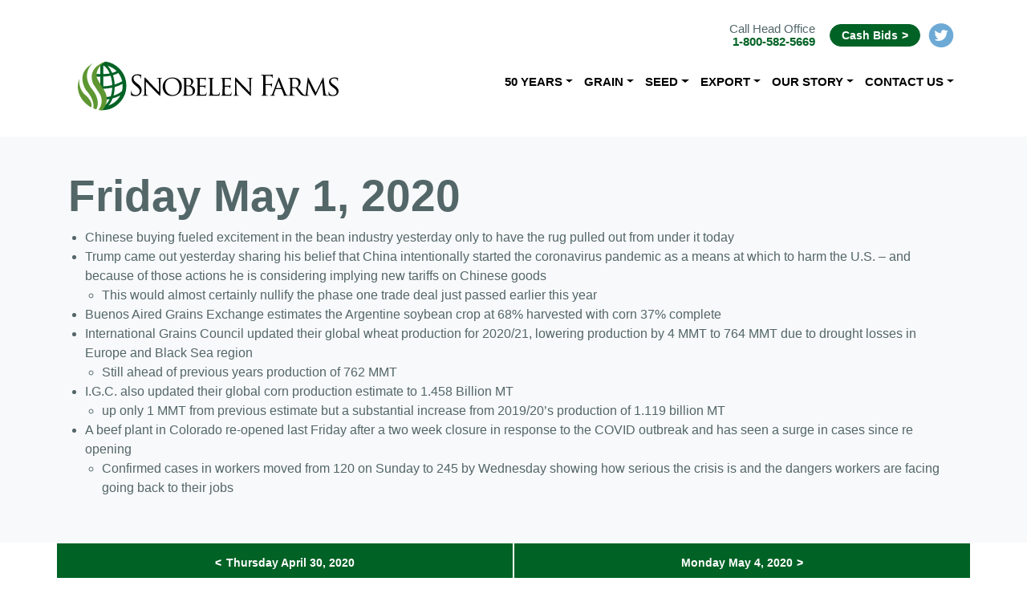

--- FILE ---
content_type: text/html; charset=UTF-8
request_url: https://snobelenfarms.com/2020/05/01/friday-may-1-2020/
body_size: 8608
content:
<!DOCTYPE html>
<html lang="en">
<head><style>img.lazy{min-height:1px}</style><link href="https://snobelenfarms.com/wp-content/plugins/w3-total-cache/pub/js/lazyload.min.js" as="script">
    <meta charset="utf-8">
    <meta http-equiv="X-UA-Compatible" content="IE=edge">
    <meta name="viewport" content="width=device-width, initial-scale=1.0">
    <link rel="apple-touch-icon" sizes="180x180" href="https://snobelenfarms.com/wp-content/themes/mv_sg/img/apple-touch-icon.png">
    <link rel="icon" type="image/png" sizes="32x32" href="https://snobelenfarms.com/wp-content/themes/mv_sg/img/favicon-32x32.png">
    <link rel="icon" type="image/png" sizes="16x16" href="https://snobelenfarms.com/wp-content/themes/mv_sg/img/favicon-16x16.png">
    <link rel="manifest" href="https://snobelenfarms.com/wp-content/themes/mv_sg/img/site.webmanifest">
    <link rel="mask-icon" href="https://snobelenfarms.com/wp-content/themes/mv_sg/img/safari-pinned-tab.svg" color="#5bbad5">
    <link rel="shortcut icon" href="https://snobelenfarms.com/wp-content/themes/mv_sg/img/favicon.ico">
    <meta name="msapplication-TileColor" content="#ffffff">
    <meta name="msapplication-config" content="https://snobelenfarms.com/wp-content/themes/mv_sg/img/browserconfig.xml">
    <meta name="theme-color" content="#ffffff">
    <link href="https://snobelenfarms.com/wp-content/themes/mv_sg/style.css" rel="stylesheet">
    <title>Friday May 1, 2020 &#8211; Snobelen Farms</title>
<meta name='robots' content='max-image-preview:large' />
<link rel='dns-prefetch' href='//cdnjs.cloudflare.com' />
<link rel="alternate" title="oEmbed (JSON)" type="application/json+oembed" href="https://snobelenfarms.com/wp-json/oembed/1.0/embed?url=https%3A%2F%2Fsnobelenfarms.com%2F2020%2F05%2F01%2Ffriday-may-1-2020%2F" />
<link rel="alternate" title="oEmbed (XML)" type="text/xml+oembed" href="https://snobelenfarms.com/wp-json/oembed/1.0/embed?url=https%3A%2F%2Fsnobelenfarms.com%2F2020%2F05%2F01%2Ffriday-may-1-2020%2F&#038;format=xml" />
<style id='wp-img-auto-sizes-contain-inline-css' type='text/css'>
img:is([sizes=auto i],[sizes^="auto," i]){contain-intrinsic-size:3000px 1500px}
/*# sourceURL=wp-img-auto-sizes-contain-inline-css */
</style>
<style id='wp-emoji-styles-inline-css' type='text/css'>

	img.wp-smiley, img.emoji {
		display: inline !important;
		border: none !important;
		box-shadow: none !important;
		height: 1em !important;
		width: 1em !important;
		margin: 0 0.07em !important;
		vertical-align: -0.1em !important;
		background: none !important;
		padding: 0 !important;
	}
/*# sourceURL=wp-emoji-styles-inline-css */
</style>
<style id='wp-block-library-inline-css' type='text/css'>
:root{--wp-block-synced-color:#7a00df;--wp-block-synced-color--rgb:122,0,223;--wp-bound-block-color:var(--wp-block-synced-color);--wp-editor-canvas-background:#ddd;--wp-admin-theme-color:#007cba;--wp-admin-theme-color--rgb:0,124,186;--wp-admin-theme-color-darker-10:#006ba1;--wp-admin-theme-color-darker-10--rgb:0,107,160.5;--wp-admin-theme-color-darker-20:#005a87;--wp-admin-theme-color-darker-20--rgb:0,90,135;--wp-admin-border-width-focus:2px}@media (min-resolution:192dpi){:root{--wp-admin-border-width-focus:1.5px}}.wp-element-button{cursor:pointer}:root .has-very-light-gray-background-color{background-color:#eee}:root .has-very-dark-gray-background-color{background-color:#313131}:root .has-very-light-gray-color{color:#eee}:root .has-very-dark-gray-color{color:#313131}:root .has-vivid-green-cyan-to-vivid-cyan-blue-gradient-background{background:linear-gradient(135deg,#00d084,#0693e3)}:root .has-purple-crush-gradient-background{background:linear-gradient(135deg,#34e2e4,#4721fb 50%,#ab1dfe)}:root .has-hazy-dawn-gradient-background{background:linear-gradient(135deg,#faaca8,#dad0ec)}:root .has-subdued-olive-gradient-background{background:linear-gradient(135deg,#fafae1,#67a671)}:root .has-atomic-cream-gradient-background{background:linear-gradient(135deg,#fdd79a,#004a59)}:root .has-nightshade-gradient-background{background:linear-gradient(135deg,#330968,#31cdcf)}:root .has-midnight-gradient-background{background:linear-gradient(135deg,#020381,#2874fc)}:root{--wp--preset--font-size--normal:16px;--wp--preset--font-size--huge:42px}.has-regular-font-size{font-size:1em}.has-larger-font-size{font-size:2.625em}.has-normal-font-size{font-size:var(--wp--preset--font-size--normal)}.has-huge-font-size{font-size:var(--wp--preset--font-size--huge)}.has-text-align-center{text-align:center}.has-text-align-left{text-align:left}.has-text-align-right{text-align:right}.has-fit-text{white-space:nowrap!important}#end-resizable-editor-section{display:none}.aligncenter{clear:both}.items-justified-left{justify-content:flex-start}.items-justified-center{justify-content:center}.items-justified-right{justify-content:flex-end}.items-justified-space-between{justify-content:space-between}.screen-reader-text{border:0;clip-path:inset(50%);height:1px;margin:-1px;overflow:hidden;padding:0;position:absolute;width:1px;word-wrap:normal!important}.screen-reader-text:focus{background-color:#ddd;clip-path:none;color:#444;display:block;font-size:1em;height:auto;left:5px;line-height:normal;padding:15px 23px 14px;text-decoration:none;top:5px;width:auto;z-index:100000}html :where(.has-border-color){border-style:solid}html :where([style*=border-top-color]){border-top-style:solid}html :where([style*=border-right-color]){border-right-style:solid}html :where([style*=border-bottom-color]){border-bottom-style:solid}html :where([style*=border-left-color]){border-left-style:solid}html :where([style*=border-width]){border-style:solid}html :where([style*=border-top-width]){border-top-style:solid}html :where([style*=border-right-width]){border-right-style:solid}html :where([style*=border-bottom-width]){border-bottom-style:solid}html :where([style*=border-left-width]){border-left-style:solid}html :where(img[class*=wp-image-]){height:auto;max-width:100%}:where(figure){margin:0 0 1em}html :where(.is-position-sticky){--wp-admin--admin-bar--position-offset:var(--wp-admin--admin-bar--height,0px)}@media screen and (max-width:600px){html :where(.is-position-sticky){--wp-admin--admin-bar--position-offset:0px}}

/*# sourceURL=wp-block-library-inline-css */
</style><style id='wp-block-list-inline-css' type='text/css'>
ol,ul{box-sizing:border-box}:root :where(.wp-block-list.has-background){padding:1.25em 2.375em}
/*# sourceURL=https://snobelenfarms.com/wp-includes/blocks/list/style.min.css */
</style>
<style id='global-styles-inline-css' type='text/css'>
:root{--wp--preset--aspect-ratio--square: 1;--wp--preset--aspect-ratio--4-3: 4/3;--wp--preset--aspect-ratio--3-4: 3/4;--wp--preset--aspect-ratio--3-2: 3/2;--wp--preset--aspect-ratio--2-3: 2/3;--wp--preset--aspect-ratio--16-9: 16/9;--wp--preset--aspect-ratio--9-16: 9/16;--wp--preset--color--black: #000000;--wp--preset--color--cyan-bluish-gray: #abb8c3;--wp--preset--color--white: #ffffff;--wp--preset--color--pale-pink: #f78da7;--wp--preset--color--vivid-red: #cf2e2e;--wp--preset--color--luminous-vivid-orange: #ff6900;--wp--preset--color--luminous-vivid-amber: #fcb900;--wp--preset--color--light-green-cyan: #7bdcb5;--wp--preset--color--vivid-green-cyan: #00d084;--wp--preset--color--pale-cyan-blue: #8ed1fc;--wp--preset--color--vivid-cyan-blue: #0693e3;--wp--preset--color--vivid-purple: #9b51e0;--wp--preset--gradient--vivid-cyan-blue-to-vivid-purple: linear-gradient(135deg,rgb(6,147,227) 0%,rgb(155,81,224) 100%);--wp--preset--gradient--light-green-cyan-to-vivid-green-cyan: linear-gradient(135deg,rgb(122,220,180) 0%,rgb(0,208,130) 100%);--wp--preset--gradient--luminous-vivid-amber-to-luminous-vivid-orange: linear-gradient(135deg,rgb(252,185,0) 0%,rgb(255,105,0) 100%);--wp--preset--gradient--luminous-vivid-orange-to-vivid-red: linear-gradient(135deg,rgb(255,105,0) 0%,rgb(207,46,46) 100%);--wp--preset--gradient--very-light-gray-to-cyan-bluish-gray: linear-gradient(135deg,rgb(238,238,238) 0%,rgb(169,184,195) 100%);--wp--preset--gradient--cool-to-warm-spectrum: linear-gradient(135deg,rgb(74,234,220) 0%,rgb(151,120,209) 20%,rgb(207,42,186) 40%,rgb(238,44,130) 60%,rgb(251,105,98) 80%,rgb(254,248,76) 100%);--wp--preset--gradient--blush-light-purple: linear-gradient(135deg,rgb(255,206,236) 0%,rgb(152,150,240) 100%);--wp--preset--gradient--blush-bordeaux: linear-gradient(135deg,rgb(254,205,165) 0%,rgb(254,45,45) 50%,rgb(107,0,62) 100%);--wp--preset--gradient--luminous-dusk: linear-gradient(135deg,rgb(255,203,112) 0%,rgb(199,81,192) 50%,rgb(65,88,208) 100%);--wp--preset--gradient--pale-ocean: linear-gradient(135deg,rgb(255,245,203) 0%,rgb(182,227,212) 50%,rgb(51,167,181) 100%);--wp--preset--gradient--electric-grass: linear-gradient(135deg,rgb(202,248,128) 0%,rgb(113,206,126) 100%);--wp--preset--gradient--midnight: linear-gradient(135deg,rgb(2,3,129) 0%,rgb(40,116,252) 100%);--wp--preset--font-size--small: 13px;--wp--preset--font-size--medium: 20px;--wp--preset--font-size--large: 36px;--wp--preset--font-size--x-large: 42px;--wp--preset--spacing--20: 0.44rem;--wp--preset--spacing--30: 0.67rem;--wp--preset--spacing--40: 1rem;--wp--preset--spacing--50: 1.5rem;--wp--preset--spacing--60: 2.25rem;--wp--preset--spacing--70: 3.38rem;--wp--preset--spacing--80: 5.06rem;--wp--preset--shadow--natural: 6px 6px 9px rgba(0, 0, 0, 0.2);--wp--preset--shadow--deep: 12px 12px 50px rgba(0, 0, 0, 0.4);--wp--preset--shadow--sharp: 6px 6px 0px rgba(0, 0, 0, 0.2);--wp--preset--shadow--outlined: 6px 6px 0px -3px rgb(255, 255, 255), 6px 6px rgb(0, 0, 0);--wp--preset--shadow--crisp: 6px 6px 0px rgb(0, 0, 0);}:where(.is-layout-flex){gap: 0.5em;}:where(.is-layout-grid){gap: 0.5em;}body .is-layout-flex{display: flex;}.is-layout-flex{flex-wrap: wrap;align-items: center;}.is-layout-flex > :is(*, div){margin: 0;}body .is-layout-grid{display: grid;}.is-layout-grid > :is(*, div){margin: 0;}:where(.wp-block-columns.is-layout-flex){gap: 2em;}:where(.wp-block-columns.is-layout-grid){gap: 2em;}:where(.wp-block-post-template.is-layout-flex){gap: 1.25em;}:where(.wp-block-post-template.is-layout-grid){gap: 1.25em;}.has-black-color{color: var(--wp--preset--color--black) !important;}.has-cyan-bluish-gray-color{color: var(--wp--preset--color--cyan-bluish-gray) !important;}.has-white-color{color: var(--wp--preset--color--white) !important;}.has-pale-pink-color{color: var(--wp--preset--color--pale-pink) !important;}.has-vivid-red-color{color: var(--wp--preset--color--vivid-red) !important;}.has-luminous-vivid-orange-color{color: var(--wp--preset--color--luminous-vivid-orange) !important;}.has-luminous-vivid-amber-color{color: var(--wp--preset--color--luminous-vivid-amber) !important;}.has-light-green-cyan-color{color: var(--wp--preset--color--light-green-cyan) !important;}.has-vivid-green-cyan-color{color: var(--wp--preset--color--vivid-green-cyan) !important;}.has-pale-cyan-blue-color{color: var(--wp--preset--color--pale-cyan-blue) !important;}.has-vivid-cyan-blue-color{color: var(--wp--preset--color--vivid-cyan-blue) !important;}.has-vivid-purple-color{color: var(--wp--preset--color--vivid-purple) !important;}.has-black-background-color{background-color: var(--wp--preset--color--black) !important;}.has-cyan-bluish-gray-background-color{background-color: var(--wp--preset--color--cyan-bluish-gray) !important;}.has-white-background-color{background-color: var(--wp--preset--color--white) !important;}.has-pale-pink-background-color{background-color: var(--wp--preset--color--pale-pink) !important;}.has-vivid-red-background-color{background-color: var(--wp--preset--color--vivid-red) !important;}.has-luminous-vivid-orange-background-color{background-color: var(--wp--preset--color--luminous-vivid-orange) !important;}.has-luminous-vivid-amber-background-color{background-color: var(--wp--preset--color--luminous-vivid-amber) !important;}.has-light-green-cyan-background-color{background-color: var(--wp--preset--color--light-green-cyan) !important;}.has-vivid-green-cyan-background-color{background-color: var(--wp--preset--color--vivid-green-cyan) !important;}.has-pale-cyan-blue-background-color{background-color: var(--wp--preset--color--pale-cyan-blue) !important;}.has-vivid-cyan-blue-background-color{background-color: var(--wp--preset--color--vivid-cyan-blue) !important;}.has-vivid-purple-background-color{background-color: var(--wp--preset--color--vivid-purple) !important;}.has-black-border-color{border-color: var(--wp--preset--color--black) !important;}.has-cyan-bluish-gray-border-color{border-color: var(--wp--preset--color--cyan-bluish-gray) !important;}.has-white-border-color{border-color: var(--wp--preset--color--white) !important;}.has-pale-pink-border-color{border-color: var(--wp--preset--color--pale-pink) !important;}.has-vivid-red-border-color{border-color: var(--wp--preset--color--vivid-red) !important;}.has-luminous-vivid-orange-border-color{border-color: var(--wp--preset--color--luminous-vivid-orange) !important;}.has-luminous-vivid-amber-border-color{border-color: var(--wp--preset--color--luminous-vivid-amber) !important;}.has-light-green-cyan-border-color{border-color: var(--wp--preset--color--light-green-cyan) !important;}.has-vivid-green-cyan-border-color{border-color: var(--wp--preset--color--vivid-green-cyan) !important;}.has-pale-cyan-blue-border-color{border-color: var(--wp--preset--color--pale-cyan-blue) !important;}.has-vivid-cyan-blue-border-color{border-color: var(--wp--preset--color--vivid-cyan-blue) !important;}.has-vivid-purple-border-color{border-color: var(--wp--preset--color--vivid-purple) !important;}.has-vivid-cyan-blue-to-vivid-purple-gradient-background{background: var(--wp--preset--gradient--vivid-cyan-blue-to-vivid-purple) !important;}.has-light-green-cyan-to-vivid-green-cyan-gradient-background{background: var(--wp--preset--gradient--light-green-cyan-to-vivid-green-cyan) !important;}.has-luminous-vivid-amber-to-luminous-vivid-orange-gradient-background{background: var(--wp--preset--gradient--luminous-vivid-amber-to-luminous-vivid-orange) !important;}.has-luminous-vivid-orange-to-vivid-red-gradient-background{background: var(--wp--preset--gradient--luminous-vivid-orange-to-vivid-red) !important;}.has-very-light-gray-to-cyan-bluish-gray-gradient-background{background: var(--wp--preset--gradient--very-light-gray-to-cyan-bluish-gray) !important;}.has-cool-to-warm-spectrum-gradient-background{background: var(--wp--preset--gradient--cool-to-warm-spectrum) !important;}.has-blush-light-purple-gradient-background{background: var(--wp--preset--gradient--blush-light-purple) !important;}.has-blush-bordeaux-gradient-background{background: var(--wp--preset--gradient--blush-bordeaux) !important;}.has-luminous-dusk-gradient-background{background: var(--wp--preset--gradient--luminous-dusk) !important;}.has-pale-ocean-gradient-background{background: var(--wp--preset--gradient--pale-ocean) !important;}.has-electric-grass-gradient-background{background: var(--wp--preset--gradient--electric-grass) !important;}.has-midnight-gradient-background{background: var(--wp--preset--gradient--midnight) !important;}.has-small-font-size{font-size: var(--wp--preset--font-size--small) !important;}.has-medium-font-size{font-size: var(--wp--preset--font-size--medium) !important;}.has-large-font-size{font-size: var(--wp--preset--font-size--large) !important;}.has-x-large-font-size{font-size: var(--wp--preset--font-size--x-large) !important;}
/*# sourceURL=global-styles-inline-css */
</style>

<style id='classic-theme-styles-inline-css' type='text/css'>
/*! This file is auto-generated */
.wp-block-button__link{color:#fff;background-color:#32373c;border-radius:9999px;box-shadow:none;text-decoration:none;padding:calc(.667em + 2px) calc(1.333em + 2px);font-size:1.125em}.wp-block-file__button{background:#32373c;color:#fff;text-decoration:none}
/*# sourceURL=/wp-includes/css/classic-themes.min.css */
</style>
<link rel='stylesheet' id='ctf_styles-css' href='https://snobelenfarms.com/wp-content/plugins/custom-twitter-feeds/css/ctf-styles.min.css?ver=2.3.1' type='text/css' media='all' />
<script type="text/javascript" src="https://snobelenfarms.com/wp-content/themes/mv_sg/js/jquery-3.3.1.min.js?ver=3.3.1" id="jquery-3.3.1-js"></script>
<link rel="https://api.w.org/" href="https://snobelenfarms.com/wp-json/" /><link rel="alternate" title="JSON" type="application/json" href="https://snobelenfarms.com/wp-json/wp/v2/posts/1465" /><link rel="canonical" href="https://snobelenfarms.com/2020/05/01/friday-may-1-2020/" />
		<style type="text/css" id="wp-custom-css">
			.cool-timeline.white-timeline .timeline-post .timeline-content .content-title, .cool-timeline.white-timeline.compact .timeline-post .icon-dot-full{
	background:#21441a !important;
}
.ultimate-style .timeline-post.timeline-mansory .timeline-content .content-title:after{
	border-left-color: #21441a !important;
	
}
.ultimate-style .timeline-post.timeline-mansory.ctl-right .timeline-content .content-title:after{
		border-right-color: #21441a !important;
}
.img-fluid{
	width: 100%;
}
.awesome-weather-wrap{
	text-shadow: 0 0 3px black;
}
.carousel-caption .btn-arrow-right::after{
	content: "";
}		</style>
		
	<!-- Google tag (gtag.js) -->
	<script async src="https://www.googletagmanager.com/gtag/js?id=G-LP0F99QP13"></script>
	<script>
		window.dataLayer = window.dataLayer || [];
		function gtag(){dataLayer.push(arguments);}
		gtag('js', new Date());

		gtag('config', 'G-LP0F99QP13');
	</script>

</head>
<body class="wp-singular post-template-default single single-post postid-1465 single-format-standard wp-theme-mv_sg"><div class="nav-container">
	<div class="nav-cta text-center text-lg-right ml-auto container">
		<span class="phone">Call Head Office<br><strong><a href="tel:1-800-582-5669">1-800-582-5669</a></strong></span>
		<a class="btn btn-primary btn-arrow-right ml-3" href="/grain/cash-bids/">Cash Bids</a>
		<a href="http://twitter.com/@SnobelenGrain" class="social d-none d-sm-inline-block" target="_blank"><img src="data:image/svg+xml,%3Csvg%20xmlns='http://www.w3.org/2000/svg'%20viewBox='0%200%201%201'%3E%3C/svg%3E" data-src="https://snobelenfarms.com/wp-content/themes/mv_sg/img/icon-twitter-color.svg" alt="Follow us on Twitter" class="img-fluid lazy"></a>
	</div>
	<nav class="navbar navbar-expand-lg navbar-light container">
		<a href="https://snobelenfarms.com" class="navbar-brand"><img src="data:image/svg+xml,%3Csvg%20xmlns='http://www.w3.org/2000/svg'%20viewBox='0%200%201%201'%3E%3C/svg%3E" data-src="https://snobelenfarms.com/wp-content/themes/mv_sg/img/logo-text-colour.svg" class="img-fluid lazy" alt="Snobelen Farms"></a>
		<div class="ml-auto">
			<button class="navbar-toggler" type="button" data-toggle="collapse" data-target="#bs4navbar" aria-controls="bs4navbar" aria-expanded="false" aria-label="Toggle navigation">
				<span class="navbar-toggler-icon"></span>
			</button>
		</div>
		<div id="bs4navbar" class="collapse navbar-collapse text-center"><ul id="menu-main-menu" class="navbar-nav mt-1 ml-auto"><li id="menu-item-2009" class="menu-item menu-item-type-post_type menu-item-object-page menu-item-has-children menu-item-2009 nav-item dropdown"><a href="https://snobelenfarms.com/snobelen-farms-celebrates-50-years/" class="nav-link dropdown-toggle" data-toggle="dropdown">50 Years</a>
<div class="dropdown-menu">
<a href="https://snobelenfarms.com/snobelen-farms-celebrates-50-years/" class=" dropdown-item">Snobelen Farms Celebrates 50 Years</a><a href="https://snobelenfarms.com/snobelen-farms-celebrates-50-years/business-beginnings/" class=" dropdown-item">Business Beginnings</a></div>
</li>
<li id="menu-item-64" class="menu-item menu-item-type-post_type menu-item-object-page menu-item-has-children menu-item-64 nav-item dropdown"><a href="https://snobelenfarms.com/grain/" class="nav-link dropdown-toggle" data-toggle="dropdown">Grain</a>
<div class="dropdown-menu">
<a href="https://snobelenfarms.com/grain/" class=" dropdown-item">Grain</a><a href="https://snobelenfarms.com/grain/cash-bids/" class=" dropdown-item">Cash Bids</a><a href="https://snobelenfarms.com/grain/agronomy-update/" class=" dropdown-item">Agronomy Newsletter</a><a href="https://snobelenfarms.com/grain/market-news/" class=" dropdown-item">Market News</a></div>
</li>
<li id="menu-item-69" class="menu-item menu-item-type-post_type menu-item-object-page menu-item-has-children menu-item-69 nav-item dropdown"><a href="https://snobelenfarms.com/seed/" class="nav-link dropdown-toggle" data-toggle="dropdown">Seed</a>
<div class="dropdown-menu">
<a href="https://snobelenfarms.com/seed/" class=" dropdown-item">Seed</a><a href="https://snobelenfarms.com/seed/soybeans/" class=" dropdown-item">Soybeans</a><a href="https://snobelenfarms.com/seed/winter-wheat/" class=" dropdown-item">Winter Wheat</a><a href="https://snobelenfarms.com/seed/spring-cereals/" class=" dropdown-item">Spring Cereals</a><a href="https://snobelenfarms.com/seed/cover-crops/" class=" dropdown-item">Cover Crops</a><a href="https://snobelenfarms.com/seed/plot-data/" class=" dropdown-item">Plot Data</a></div>
</li>
<li id="menu-item-61" class="menu-item menu-item-type-post_type menu-item-object-page menu-item-has-children menu-item-61 nav-item dropdown"><a href="https://snobelenfarms.com/export/" class="nav-link dropdown-toggle" data-toggle="dropdown">Export</a>
<div class="dropdown-menu">
<a href="https://snobelenfarms.com/export/" class=" dropdown-item">Export</a><a href="https://snobelenfarms.com/export/exporting/" class=" dropdown-item">Exporting</a><a href="https://snobelenfarms.com/export/quality-assurance/" class=" dropdown-item">Quality Assurance</a><a href="https://snobelenfarms.com/export/identify-preserved-soybeans/" class=" dropdown-item">Food Grade Soybeans</a></div>
</li>
<li id="menu-item-4593" class="menu-item menu-item-type-post_type menu-item-object-page menu-item-has-children menu-item-4593 nav-item dropdown"><a href="https://snobelenfarms.com/company/history/" class="nav-link dropdown-toggle" data-toggle="dropdown">Our Story</a>
<div class="dropdown-menu">
<a href="https://snobelenfarms.com/company/facilities/" class=" dropdown-item">Facilities</a><a href="https://snobelenfarms.com/company/community-commitment/" class=" dropdown-item">Community Commitment</a><a href="https://snobelenfarms.com/company/history/" class=" dropdown-item">Our History</a></div>
</li>
<li id="menu-item-60" class="menu-item menu-item-type-post_type menu-item-object-page menu-item-has-children menu-item-60 nav-item dropdown"><a href="https://snobelenfarms.com/contact-us/" class="nav-link dropdown-toggle" data-toggle="dropdown">Contact Us</a>
<div class="dropdown-menu">
<a href="https://snobelenfarms.com/contact-us/" class=" dropdown-item">Contact Us</a><a href="https://snobelenfarms.com/company/careers/" class=" dropdown-item">Careers</a><a href="https://snobelenfarms.com/accessibility/" class=" dropdown-item">Accessibility</a><a href="https://snobelenfarms.com/legal/" class=" dropdown-item">Legal</a></div>
</li>
</ul></div>	</nav>
</div><main>
        <div class="bg-light">
        <div class="container pt-5 pb-5">
            <h1>Friday May 1, 2020</h1>
<ul class="wp-block-list"><li>Chinese buying fueled excitement in the bean industry yesterday only to have the rug pulled out from under it today&nbsp;</li><li>Trump came out yesterday&nbsp;sharing his belief that China intentionally started the coronavirus pandemic as a means at which to harm the U.S. &#8211; and because of those actions he is considering implying new tariffs on Chinese goods&nbsp;<ul><li>This would almost certainly nullify the phase one trade deal just passed earlier this year&nbsp;</li></ul></li><li>Buenos Aired Grains Exchange estimates the Argentine soybean crop at 68% harvested with corn 37% complete</li><li>International Grains Council updated their global wheat production for 2020/21, lowering production by 4 MMT to 764 MMT due to drought losses in Europe and Black Sea region<ul><li>Still ahead of previous years production of 762 MMT</li></ul></li><li>I.G.C. also updated their global corn production estimate to 1.458 Billion MT<ul><li>up only 1 MMT from previous estimate but a substantial increase from 2019/20&#8217;s production of 1.119 billion MT</li></ul></li><li>A beef plant in Colorado re-opened last Friday after a two week closure in response to the COVID outbreak and has seen a surge in cases since re opening&nbsp;<ul><li>Confirmed cases in workers moved from 120 on Sunday to 245 by Wednesday showing how serious the crisis is and the dangers workers are facing going back to their jobs&nbsp;</li></ul></li></ul>
        </div>
<!--         <div class="container text-lg-right">
            <p><a href="/grain-market-news">Back to Market News</a></p>
        </div> -->
    </div>
    <div class="container navigation">
        <div class="row text-center">
    <a class="col-6 p-3 btn btn-primary btn-arrow-left" href="https://snobelenfarms.com/2020/04/30/thursday-april-30-2020/" title="Thursday April 30, 2020">Thursday April 30, 2020</a><a class="col-6 p-3 btn btn-primary btn-arrow-right" href="https://snobelenfarms.com/2020/05/04/monday-may-4-2020/" title="Monday May 4, 2020">Monday May 4, 2020</a>    </div></div>
    </main>
    <footer class="pt-5 pb-5">
        <nav class="container navbar-expand-md text-center text-md-left">
        <div id="bs4navbar_foot" class="menu-main-menu-container"><ul id="menu-main-menu-1" class="navbar-nav footer-menu"><li class="menu-item menu-item-type-post_type menu-item-object-page menu-item-has-children menu-item-2009"><a href="https://snobelenfarms.com/snobelen-farms-celebrates-50-years/">50 Years</a>
<ul class="sub-menu">
	<li class="menu-item menu-item-type-post_type menu-item-object-page menu-item-2018"><a href="https://snobelenfarms.com/snobelen-farms-celebrates-50-years/">Snobelen Farms Celebrates 50 Years</a></li>
	<li class="menu-item menu-item-type-post_type menu-item-object-page menu-item-2028"><a href="https://snobelenfarms.com/snobelen-farms-celebrates-50-years/business-beginnings/">Business Beginnings</a></li>
</ul>
</li>
<li class="menu-item menu-item-type-post_type menu-item-object-page menu-item-has-children menu-item-64"><a href="https://snobelenfarms.com/grain/">Grain</a>
<ul class="sub-menu">
	<li class="menu-item menu-item-type-post_type menu-item-object-page menu-item-532"><a href="https://snobelenfarms.com/grain/">Grain</a></li>
	<li class="menu-item menu-item-type-post_type menu-item-object-page menu-item-65"><a href="https://snobelenfarms.com/grain/cash-bids/">Cash Bids</a></li>
	<li class="menu-item menu-item-type-post_type menu-item-object-page menu-item-66"><a href="https://snobelenfarms.com/grain/agronomy-update/">Agronomy Newsletter</a></li>
	<li class="menu-item menu-item-type-post_type menu-item-object-page menu-item-76"><a href="https://snobelenfarms.com/grain/market-news/">Market News</a></li>
</ul>
</li>
<li class="menu-item menu-item-type-post_type menu-item-object-page menu-item-has-children menu-item-69"><a href="https://snobelenfarms.com/seed/">Seed</a>
<ul class="sub-menu">
	<li class="menu-item menu-item-type-post_type menu-item-object-page menu-item-533"><a href="https://snobelenfarms.com/seed/">Seed</a></li>
	<li class="menu-item menu-item-type-post_type menu-item-object-page menu-item-70"><a href="https://snobelenfarms.com/seed/soybeans/">Soybeans</a></li>
	<li class="menu-item menu-item-type-post_type menu-item-object-page menu-item-71"><a href="https://snobelenfarms.com/seed/winter-wheat/">Winter Wheat</a></li>
	<li class="menu-item menu-item-type-post_type menu-item-object-page menu-item-72"><a href="https://snobelenfarms.com/seed/spring-cereals/">Spring Cereals</a></li>
	<li class="menu-item menu-item-type-post_type menu-item-object-page menu-item-73"><a href="https://snobelenfarms.com/seed/cover-crops/">Cover Crops</a></li>
	<li class="menu-item menu-item-type-post_type menu-item-object-page menu-item-4725"><a href="https://snobelenfarms.com/seed/plot-data/">Plot Data</a></li>
</ul>
</li>
<li class="menu-item menu-item-type-post_type menu-item-object-page menu-item-has-children menu-item-61"><a href="https://snobelenfarms.com/export/">Export</a>
<ul class="sub-menu">
	<li class="menu-item menu-item-type-post_type menu-item-object-page menu-item-531"><a href="https://snobelenfarms.com/export/">Export</a></li>
	<li class="menu-item menu-item-type-post_type menu-item-object-page menu-item-62"><a href="https://snobelenfarms.com/export/exporting/">Exporting</a></li>
	<li class="menu-item menu-item-type-post_type menu-item-object-page menu-item-1093"><a href="https://snobelenfarms.com/export/quality-assurance/">Quality Assurance</a></li>
	<li class="menu-item menu-item-type-post_type menu-item-object-page menu-item-63"><a href="https://snobelenfarms.com/export/identify-preserved-soybeans/">Food Grade Soybeans</a></li>
</ul>
</li>
<li class="menu-item menu-item-type-post_type menu-item-object-page menu-item-has-children menu-item-4593"><a href="https://snobelenfarms.com/company/history/">Our Story</a>
<ul class="sub-menu">
	<li class="menu-item menu-item-type-post_type menu-item-object-page menu-item-56"><a href="https://snobelenfarms.com/company/facilities/">Facilities</a></li>
	<li class="menu-item menu-item-type-post_type menu-item-object-page menu-item-57"><a href="https://snobelenfarms.com/company/community-commitment/">Community Commitment</a></li>
	<li class="menu-item menu-item-type-post_type menu-item-object-page menu-item-58"><a href="https://snobelenfarms.com/company/history/">Our History</a></li>
</ul>
</li>
<li class="menu-item menu-item-type-post_type menu-item-object-page menu-item-has-children menu-item-60"><a href="https://snobelenfarms.com/contact-us/">Contact Us</a>
<ul class="sub-menu">
	<li class="menu-item menu-item-type-post_type menu-item-object-page menu-item-4592"><a href="https://snobelenfarms.com/contact-us/">Contact Us</a></li>
	<li class="menu-item menu-item-type-post_type menu-item-object-page menu-item-59"><a href="https://snobelenfarms.com/company/careers/">Careers</a></li>
	<li class="menu-item menu-item-type-post_type menu-item-object-page menu-item-4040"><a href="https://snobelenfarms.com/accessibility/">Accessibility</a></li>
	<li class="menu-item menu-item-type-post_type menu-item-object-page menu-item-3640"><a href="https://snobelenfarms.com/legal/">Legal</a></li>
</ul>
</li>
</ul></div>        </nav>
        <div class="container pt-5">
            <div class="row align-items-baseline">
                <div class="col-12 col-lg-4 text-center text-lg-left mb-2">
                    <a href="https://snobelenfarms.com"><img src="data:image/svg+xml,%3Csvg%20xmlns='http://www.w3.org/2000/svg'%20viewBox='0%200%201%201'%3E%3C/svg%3E" data-src="https://snobelenfarms.com/wp-content/themes/mv_sg/img/logo-text-colour.svg" class="navbar-brand img-fluid lazy" alt="Snobelen Farms"></a>
                </div>
                <div class="col-12 col-lg-4 text-center text-muted mb-2">
                    &copy; 2026 Snobelen Farms Ltd. <span class="text-nowrap">Tel: <a href="tel:1-800-582-5669" style="text-decoration: underline">1-800-582-5669</a></span>
                </div>
                <div class="col-12 col-lg-2 offset-lg-2 text-center text-lg-right mb-2">
					<a href="http://twitter.com/@SnobelenGrain" class="social d-inline-block" target="_blank"><img src="data:image/svg+xml,%3Csvg%20xmlns='http://www.w3.org/2000/svg'%20viewBox='0%200%201%201'%3E%3C/svg%3E" data-src="https://snobelenfarms.com/wp-content/themes/mv_sg/img/icon-twitter-color.svg" alt="Follow us on Twitter" class=" lazy"></a>
                </div>
            </div>
        </div>
    </footer>
    <script type="speculationrules">
{"prefetch":[{"source":"document","where":{"and":[{"href_matches":"/*"},{"not":{"href_matches":["/wp-*.php","/wp-admin/*","/wp-content/uploads/*","/wp-content/*","/wp-content/plugins/*","/wp-content/themes/mv_sg/*","/*\\?(.+)"]}},{"not":{"selector_matches":"a[rel~=\"nofollow\"]"}},{"not":{"selector_matches":".no-prefetch, .no-prefetch a"}}]},"eagerness":"conservative"}]}
</script>
<script type="text/javascript" src="https://cdnjs.cloudflare.com/ajax/libs/popper.js/1.14.7/umd/popper.min.js?ver=1.14.7" id="popper-js"></script>
<script type="text/javascript" src="https://snobelenfarms.com/wp-content/themes/mv_sg/js/bootstrap.min.js?ver=4.3.1" id="bootstrap-js-js"></script>
<script type="text/javascript" src="https://snobelenfarms.com/wp-content/themes/mv_sg/js/jquery.bcSwipe.min.js?ver=1.1" id="bootstrap-carousel-js"></script>
<script type="text/javascript" src="https://snobelenfarms.com/wp-content/themes/mv_sg/js/script.js" id="script-js-js"></script>
<script id="wp-emoji-settings" type="application/json">
{"baseUrl":"https://s.w.org/images/core/emoji/17.0.2/72x72/","ext":".png","svgUrl":"https://s.w.org/images/core/emoji/17.0.2/svg/","svgExt":".svg","source":{"concatemoji":"https://snobelenfarms.com/wp-includes/js/wp-emoji-release.min.js?ver=6.9"}}
</script>
<script type="module">
/* <![CDATA[ */
/*! This file is auto-generated */
const a=JSON.parse(document.getElementById("wp-emoji-settings").textContent),o=(window._wpemojiSettings=a,"wpEmojiSettingsSupports"),s=["flag","emoji"];function i(e){try{var t={supportTests:e,timestamp:(new Date).valueOf()};sessionStorage.setItem(o,JSON.stringify(t))}catch(e){}}function c(e,t,n){e.clearRect(0,0,e.canvas.width,e.canvas.height),e.fillText(t,0,0);t=new Uint32Array(e.getImageData(0,0,e.canvas.width,e.canvas.height).data);e.clearRect(0,0,e.canvas.width,e.canvas.height),e.fillText(n,0,0);const a=new Uint32Array(e.getImageData(0,0,e.canvas.width,e.canvas.height).data);return t.every((e,t)=>e===a[t])}function p(e,t){e.clearRect(0,0,e.canvas.width,e.canvas.height),e.fillText(t,0,0);var n=e.getImageData(16,16,1,1);for(let e=0;e<n.data.length;e++)if(0!==n.data[e])return!1;return!0}function u(e,t,n,a){switch(t){case"flag":return n(e,"\ud83c\udff3\ufe0f\u200d\u26a7\ufe0f","\ud83c\udff3\ufe0f\u200b\u26a7\ufe0f")?!1:!n(e,"\ud83c\udde8\ud83c\uddf6","\ud83c\udde8\u200b\ud83c\uddf6")&&!n(e,"\ud83c\udff4\udb40\udc67\udb40\udc62\udb40\udc65\udb40\udc6e\udb40\udc67\udb40\udc7f","\ud83c\udff4\u200b\udb40\udc67\u200b\udb40\udc62\u200b\udb40\udc65\u200b\udb40\udc6e\u200b\udb40\udc67\u200b\udb40\udc7f");case"emoji":return!a(e,"\ud83e\u1fac8")}return!1}function f(e,t,n,a){let r;const o=(r="undefined"!=typeof WorkerGlobalScope&&self instanceof WorkerGlobalScope?new OffscreenCanvas(300,150):document.createElement("canvas")).getContext("2d",{willReadFrequently:!0}),s=(o.textBaseline="top",o.font="600 32px Arial",{});return e.forEach(e=>{s[e]=t(o,e,n,a)}),s}function r(e){var t=document.createElement("script");t.src=e,t.defer=!0,document.head.appendChild(t)}a.supports={everything:!0,everythingExceptFlag:!0},new Promise(t=>{let n=function(){try{var e=JSON.parse(sessionStorage.getItem(o));if("object"==typeof e&&"number"==typeof e.timestamp&&(new Date).valueOf()<e.timestamp+604800&&"object"==typeof e.supportTests)return e.supportTests}catch(e){}return null}();if(!n){if("undefined"!=typeof Worker&&"undefined"!=typeof OffscreenCanvas&&"undefined"!=typeof URL&&URL.createObjectURL&&"undefined"!=typeof Blob)try{var e="postMessage("+f.toString()+"("+[JSON.stringify(s),u.toString(),c.toString(),p.toString()].join(",")+"));",a=new Blob([e],{type:"text/javascript"});const r=new Worker(URL.createObjectURL(a),{name:"wpTestEmojiSupports"});return void(r.onmessage=e=>{i(n=e.data),r.terminate(),t(n)})}catch(e){}i(n=f(s,u,c,p))}t(n)}).then(e=>{for(const n in e)a.supports[n]=e[n],a.supports.everything=a.supports.everything&&a.supports[n],"flag"!==n&&(a.supports.everythingExceptFlag=a.supports.everythingExceptFlag&&a.supports[n]);var t;a.supports.everythingExceptFlag=a.supports.everythingExceptFlag&&!a.supports.flag,a.supports.everything||((t=a.source||{}).concatemoji?r(t.concatemoji):t.wpemoji&&t.twemoji&&(r(t.twemoji),r(t.wpemoji)))});
//# sourceURL=https://snobelenfarms.com/wp-includes/js/wp-emoji-loader.min.js
/* ]]> */
</script>
<script>window.w3tc_lazyload=1,window.lazyLoadOptions={elements_selector:".lazy",callback_loaded:function(t){var e;try{e=new CustomEvent("w3tc_lazyload_loaded",{detail:{e:t}})}catch(a){(e=document.createEvent("CustomEvent")).initCustomEvent("w3tc_lazyload_loaded",!1,!1,{e:t})}window.dispatchEvent(e)}}</script><script async src="https://snobelenfarms.com/wp-content/plugins/w3-total-cache/pub/js/lazyload.min.js"></script></body>
</html>
<!--
Performance optimized by W3 Total Cache. Learn more: https://www.boldgrid.com/w3-total-cache/?utm_source=w3tc&utm_medium=footer_comment&utm_campaign=free_plugin

Object Caching 21/37 objects using Redis
Page Caching using Redis 
Lazy Loading
Database Caching 13/25 queries in 0.005 seconds using Redis

Served from: snobelenfarms.com @ 2026-01-17 18:24:31 by W3 Total Cache
-->